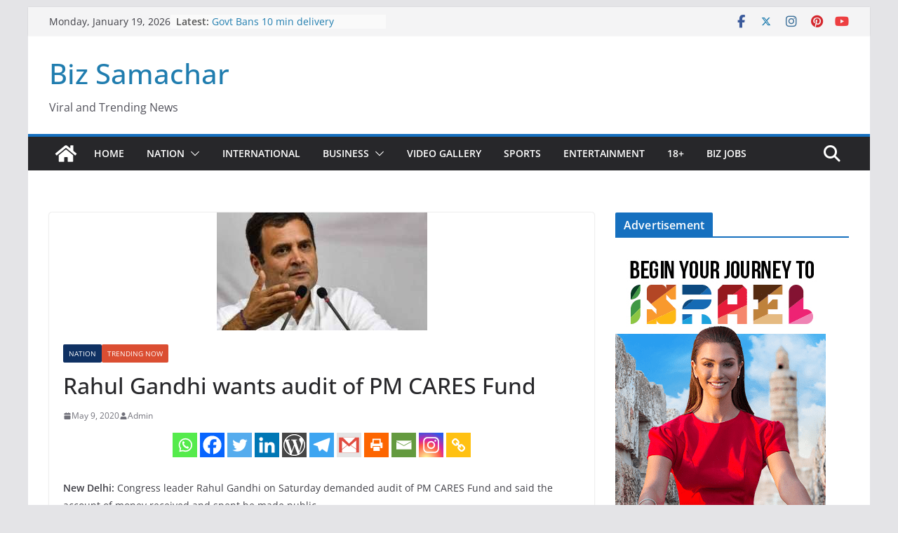

--- FILE ---
content_type: text/html; charset=utf-8
request_url: https://www.google.com/recaptcha/api2/aframe
body_size: 248
content:
<!DOCTYPE HTML><html><head><meta http-equiv="content-type" content="text/html; charset=UTF-8"></head><body><script nonce="ycCPIp42wHvgw4ofSFMixw">/** Anti-fraud and anti-abuse applications only. See google.com/recaptcha */ try{var clients={'sodar':'https://pagead2.googlesyndication.com/pagead/sodar?'};window.addEventListener("message",function(a){try{if(a.source===window.parent){var b=JSON.parse(a.data);var c=clients[b['id']];if(c){var d=document.createElement('img');d.src=c+b['params']+'&rc='+(localStorage.getItem("rc::a")?sessionStorage.getItem("rc::b"):"");window.document.body.appendChild(d);sessionStorage.setItem("rc::e",parseInt(sessionStorage.getItem("rc::e")||0)+1);localStorage.setItem("rc::h",'1768825219556');}}}catch(b){}});window.parent.postMessage("_grecaptcha_ready", "*");}catch(b){}</script></body></html>